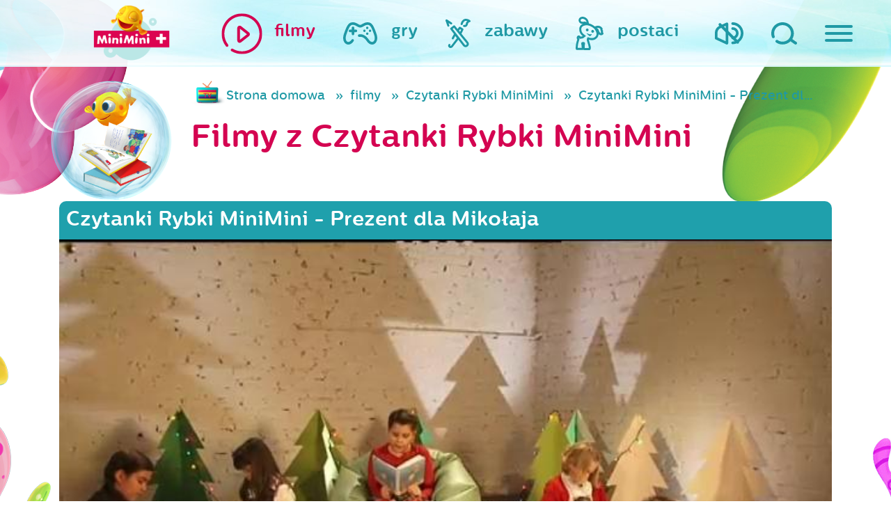

--- FILE ---
content_type: text/html; charset=UTF-8
request_url: https://www.miniminiplus.pl/czytanki-rybki-minimini/filmy/prezent-dla-mikolaja?page=5&per-page=9
body_size: 11593
content:
<!DOCTYPE html>
<html class="no-js" lang="en" prefix="og: http://ogp.me/ns#">
  <head>
    <meta name="csrf-param" content="_csrf">
    <meta name="csrf-token" content="D0772B3EcnkuM4LWNr26LA12VHqGRqXyofat8Y47b4l1fY-VcfUkKXh8x4ll0Oh-RkI4A7AQ5Kjxj-CF21EE5A==">
    <title>Czytanki Rybki MiniMini - Prezent dla Mikołaja - MiniMini+</title>
<script type="text/javascript" data-cfasync="false">(function () {
    function r(e) {
        if (!window.frames[e]) {
            if (document.body && document.body.firstChild) {
                var t = document.body; var n = document.createElement("iframe"); n.style.display = "none"; n.name = e; n.title = e; t.insertBefore(n, t.firstChild)
            } else { setTimeout(function () { r(e) }, 5) }
        }
    } function e(n, a, o, c, d) { function e(e, t, n, r) { if (typeof n !== "function") { return } if (!window[a]) { window[a] = [] } var i = false; if (d) { i = d(e, r, n) } if (!i) { window[a].push({ command: e, version: t, callback: n, parameter: r }) } } e.stub = true; e.stubVersion = 2; function t(r) { if (!window[n] || window[n].stub !== true) { return } if (!r.data) { return } var i = typeof r.data === "string"; var e; try { e = i ? JSON.parse(r.data) : r.data } catch (t) { return } if (e[o]) { var a = e[o]; window[n](a.command, a.version, function (e, t) { var n = {}; n[c] = { returnValue: e, success: t, callId: a.callId }; if (r.source) { r.source.postMessage(i ? JSON.stringify(n) : n, "*") } }, a.parameter) } } if (typeof window[n] !== "function") { window[n] = e; if (window.addEventListener) { window.addEventListener("message", t, false) } else { window.attachEvent("onmessage", t) } } } e("__tcfapi", "__tcfapiBuffer", "__tcfapiCall", "__tcfapiReturn"); r("__tcfapiLocator"); (function (e, t) { var n = document.createElement("link"); n.rel = "preconnect"; n.as = "script"; var r = document.createElement("link"); r.rel = "dns-prefetch"; r.as = "script"; var i = document.createElement("script"); i.id = "spcloader"; i.type = "text/javascript"; i["async"] = true; i.charset = "utf-8"; var a = "https://sdk.privacy-center.org/"+e+"/loader.js?target_type=notice&target="+t;if(window.didomiConfig&&window.didomiConfig.user){var o=window.didomiConfig.user;var c=o.country;var d=o.region;if(c){a=a+"&country="+c;if(d){a=a+"&region="+d}}}n.href="https://sdk.privacy-center.org/;r.href=https://sdk.privacy-center.org/";i.src=a;var s=document.getElementsByTagName("script")[0];s.parentNode.insertBefore(n,s);s.parentNode.insertBefore(r,s);s.parentNode.insertBefore(i,s)})("3497a647-256d-4aa1-8e29-6eb95cbec854","BhYiTEyY")})();
  </script>

<script async src="https://pagead2.googlesyndication.com/pagead/js/adsbygoogle.js?client=ca-pub-1060871698938298" crossorigin="anonymous" type="601151fa9e9fcb9df32a619c-text/javascript"></script>

  <!-- Google Tag Manager ncplus|miniminiplus.pl -->
  <script type="601151fa9e9fcb9df32a619c-text/javascript">(function(w,d,s,l,i){w[l]=w[l]||[];w[l].push({'gtm.start':
  new Date().getTime(),event:'gtm.js'});var f=d.getElementsByTagName(s)[0],
  j=d.createElement(s),dl=l!='dataLayer'?'&l='+l:'';j.async=true;j.src=
  'https://www.googletagmanager.com/gtm.js?id='+i+dl;f.parentNode.insertBefore(j,f);
  })(window,document,'script','dataLayer','GTM-P3J4BSZ');</script>
  <!-- End Google Tag Manager ncplus|miniminiplus.pl -->

  <meta charset="UTF-8">
  <meta name="viewport" content="width=device-width, initial-scale=1">
  
  <meta name="og:title" content="Czytanki Rybki MiniMini - Prezent dla Mikołaja - MiniMini+">
<meta name="og:url" content="https://www.miniminiplus.pl/czytanki-rybki-minimini/filmy/prezent-dla-mikolaja?page=5&amp;amp;per-page=9">
<meta name="description" content="MiniMini to pierwszy polski kanał przeznaczony dla dzieci w wieku do 7 roku życia.">
<meta name="og:description" content="MiniMini to pierwszy polski kanał przeznaczony dla dzieci w wieku do 7 roku życia.">
<meta name="keywords" content="Czytanki Rybki MiniMini - Prezent dla Mikołaja, MiniMini, mini, dzieci, kanał, program, bajki, gry, zabawy, telewizja, dla dzieci, maluch, dla maluchó">
<meta name="og:image" content="http://www.miniminiplus.pl/assets/thumbnails/66/668861c4784ed9c1360151371d1b9786.jpg">
<link href="https://www.miniminiplus.pl/czytanki-rybki-minimini/filmy/prezent-dla-mikolaja?page=5&amp;per-page=9" rel="canonical">
<link href="https://stackpath.bootstrapcdn.com/bootstrap/4.3.1/css/bootstrap.min.css" rel="stylesheet">
<link href="/css/prettyPhoto.css" rel="stylesheet">
<link href="https://fonts.googleapis.com/css2?family=Open+Sans&amp;display=swap" rel="stylesheet">
<link href="/css/magnific-popup.css" rel="stylesheet">
<link href="/css/styles/main.css?ver=1" rel="stylesheet">
<link href="/css/2018update.css?r=4" rel="stylesheet">
<link href="/css/mmmobile.css?r=" rel="stylesheet">
<link href="/css/fix.css?r=" rel="stylesheet">
<link href="/css/fix2016.css?r=" rel="stylesheet">
<link href="/css/extra.css?r=321545903" rel="stylesheet">   
  <!-- OG -->
  <meta property="og:type" content="website">  <!-- website lub article -->
  <meta property="og:site_name" content="MiniMini+">
  
    <!-- Favicon -->
  <link rel="shortcut icon" href="/favicon.ico" type="image/x-icon">
  <link rel="icon" href="/favicon.ico" type="image/x-icon">

  <!-- Apple -->
  <link rel="apple-touch-icon" sizes="57x57" href="/apple-icon-57x57.png">
  <link rel="apple-touch-icon" sizes="60x60" href="/apple-icon-60x60.png">
  <link rel="apple-touch-icon" sizes="72x72" href="/apple-icon-72x72.png">
  <link rel="apple-touch-icon" sizes="76x76" href="/apple-icon-76x76.png">
  <link rel="apple-touch-icon" sizes="114x114" href="/apple-icon-114x114.png">
  <link rel="apple-touch-icon" sizes="120x120" href="/apple-icon-120x120.png">
  <link rel="apple-touch-icon" sizes="144x144" href="/apple-icon-144x144.png">
  <link rel="apple-touch-icon" sizes="152x152" href="/apple-icon-152x152.png">
  <link rel="apple-touch-icon" sizes="180x180" href="/apple-icon-180x180.png">

  <!-- Android -->
  <link rel="icon" type="image/png" sizes="192x192"  href="/android-icon-192x192.png">
  <link rel="icon" type="image/png" sizes="32x32" href="/favicon-32x32.png">
  <link rel="icon" type="image/png" sizes="96x96" href="/favicon-96x96.png">
  <link rel="icon" type="image/png" sizes="16x16" href="/favicon-16x16.png">

  <meta name="msapplication-TileColor" content="#ffffff">
  <meta name="msapplication-TileImage" content="/ms-icon-144x144.png">
  <meta name="theme-color" content="#ffffff">
  <script type="601151fa9e9fcb9df32a619c-text/javascript" src='https://platform-api.sharethis.com/js/sharethis.js#property=65c240ba1eabb90019a546c0&product=sop' async='async'></script>
<!-- <script type="text/javascript" src="/js/cmp.bundle.js?v=2"></script>
  
    <script>
        (function(window) {
            window.__cmp = (function() {
                var listen = window.attachEvent || window.addEventListener;
                listen('message', function(event) {
                    window.__cmp.receiveMessage(event);
                });

                var commandQueue = [];
                var cmp = function(command, parameter, callback) {
                    commandQueue.push({
                        command: command,
                        parameter: parameter,
                        callback: callback
                    });
                };
                cmp.commandQueue = commandQueue;
                cmp.receiveMessage = function(event) {
                    var data = event && event.data && event.data.__cmpCall;
                    if (data) {
                        commandQueue.push({
                            callId: data.callId,
                            command: data.command,
                            parameter: data.parameter,
                            event: event
                        });
                    }
                };
                cmp.config = {
                    customPurposeListLocation: 'docs/purposes.json',
                    globalConsentLocation: 'docs/portal.html'
                };
                return cmp;
            }());
        })(window);
function setCookie(name,value,days) {
    var expires = "";
    if (days) {
        var date = new Date();
        date.setTime(date.getTime() + (days*24*60*60*1000));
        expires = "; expires=" + date.toUTCString();
    }
    document.cookie = name + "=" + (value || "")  + expires + "; path=/";
}
function getCookie(name) {
    var nameEQ = name + "=";
    var ca = document.cookie.split(';');
    for(var i=0;i < ca.length;i++) {
        var c = ca[i];
        while (c.charAt(0)==' ') c = c.substring(1,c.length);
        if (c.indexOf(nameEQ) == 0) return c.substring(nameEQ.length,c.length);
    }
    return null;
}
function eraseCookie(name) {   
    document.cookie = name+'=; Max-Age=-99999999; path=/;';  
}
    </script> -->
    <meta name="viewport" content="width=device-width, initial-scale=1">
    <script type="601151fa9e9fcb9df32a619c-text/javascript">
      document.querySelector('html').classList.remove('no-js');
    </script>
    <script src="//pl.canalplus.com/bundle/beacon" type="601151fa9e9fcb9df32a619c-text/javascript"></script>        

  </head>

  <body class="c-subpage czytanki-rybki-minimini"><noscript><iframe src="https://www.googletagmanager.com/ns.html?id=GTM-P3J4BSZ"
height="0" width="0" style="display:none;visibility:hidden"></iframe></noscript>
    <div class="hidden" style="display:none">
      <audio id="autoplay" loop="loop" controls="controls">
        <source src="/audio/autoplay.ogg" type="audio/ogg" />
        <source src="/audio/autoplay.mp3" type="audio/mpeg" />
      </audio>
    </div>

    <div class="c-top">

      <div class="c-top__container">

        <div class="c-top__logo ">
          <div class="c-logo audio" data-audio="strona-glowna">
            <a href="/"><div class="c-logo__animation"></div></a>
          </div>
        </div>


        <nav class="c-top__parents">
          <ul class="c-main-nav">
            <li class="c-main-nav__item c-main-nav__item--sound">
              <a href="#" class="c-main-nav__link audio-volume audio" data-audio="wylacz-dzwiek">
                <img class="svg c-main-nav__icon c-main-nav__icon--sound audio-volume audio" src="/images/sg2018/images/ico_speaker.svg" alt="Włącz/ wyłącz dźwięk">
              </a>
            </li>
            <li class="c-main-nav__item c-main-nav__item--search">
              <a href="/szukaj/" class="c-main-nav__link audio" data-audio="wyszukaj">
                <img class="svg c-main-nav__icon c-main-nav__icon--search " src="/images/sg2018/images/ico_magnifying-glass.svg" alt="Szukaj">
              </a>
            </li>
            <li class="c-main-nav__item c-main-nav__item--hamburger">
              <span id="js-nav" class="c-main-nav__link audio" data-audio="dla-rodzicow">
                <button id="js-hamburger" class="c-hamburger c-hamburger--open c-main-nav__icon" type="button">
                  <span class="hamburger-box">
                    <span class="hamburger-inner"></span>
                  </span>
                </button>
                <span class="c-main-nav__label c-main-nav__label--hamburger">
                  dla rodziców
                </span>
              </span>
            </li>
          </ul>
        </nav>

        <nav class="c-top__nav">
          <ul class="c-main-nav c-main-nav--kids">
            <li class="c-main-nav__item hover">
              <a href="/filmy" class="c-main-nav__link audio" data-audio="filmy">
                <img class="c-main-nav__icon svg" src="/images/sg2018/images/ico_filmy.svg" alt="Filmy na MiniMini+">
                <span class="c-main-nav__label">filmy</span>
              </a>
            </li>
            <li class="c-main-nav__item ">
              <a href="/gry" class="c-main-nav__link audio" data-audio="gry">
                <img class="c-main-nav__icon svg" src="/images/sg2018/images/ico_gry.svg" alt="Gry na MiniMini+">
                <span class="c-main-nav__label">gry</span>
              </a>
            </li>
            <li class="c-main-nav__item ">
              <a href="/zabawy" class="c-main-nav__link c-main-nav__link--zabawy audio" data-audio="zabawy">
                <img class="c-main-nav__icon svg" src="/images/sg2018/images/ico_zabawy.svg" alt="Zabawy na MiniMini+">
                <span class="c-main-nav__label">zabawy</span>
              </a>
            </li>
            <li class="c-main-nav__item">
              <a href="/postaci" class="c-main-nav__link c-main-nav__link--postaci audio" data-audio="nasi-bohaterowie" onclick="if (!window.__cfRLUnblockHandlers) return false; $('.c-header.c-subpage').toggleClass('visible');$(this).parent().toggleClass('hover');return false;" data-cf-modified-601151fa9e9fcb9df32a619c-="">
                <img class="c-main-nav__icon svg" src="/images/sg2018/images/ico_postaci.svg" alt="Gry na MiniMini+">
                <span class="c-main-nav__label">postaci</span>
              </a>
            </li>
          </ul>
        </nav>

      </div>

    </div>

    <div id="js-navigation" class="c-sliding-menu">

<!--       <ul class="c-sliding-menu__socials c-socials">
        <li class="c-socials__item">
          <a href="https://twitter.com/share">
            <img class="c-socials__image svg c-socials__image--twitter" src="/images/sg2018/images/ico_twitter.svg" alt="Twitter">
          </a>
        </li>
        <li class="c-socials__item">
          <a href="https://plus.google.com/share?url=https%3A%2F%2Fwww.miniminiplus.pl%2F">
            <img class="c-socials__image svg c-socials__image--google" src="/images/sg2018/images/ico_google.svg" alt="Google">
          </a>
        </li>
        <li class="c-socials__item">
          <a href="https://www.facebook.com/MiniMiniplus">
            <img class="c-socials__image svg c-socials__image--facebook" src="/images/sg2018/images/ico_facebook.svg" alt="facebook">
          </a>
        </li>
      </ul> -->

      <img class="c-sliding-menu__title mt-5" src="/images/sg2018/images/mmfont_dla-rodzicow.svg" alt="Dla mamy i taty">

      <ul class="c-sliding-menu__nav c-secondary-nav">
        <li class="c-secondary-nav__item">
          <a class="c-secondary-nav__link audio" data-audio="program-tv" href="/program">program TV</a>
        </li>
        <li class="c-secondary-nav__item">
          <a class="c-secondary-nav__link audio" data-audio="wydarzenia" href="/wydarzenia">wydarzenia</a>
        </li>
        <li class="c-secondary-nav__item">
          <a class="c-secondary-nav__link audio" data-audio="konkursy" href="/konkursy">konkursy</a>
        </li>
        <li class="c-secondary-nav__item">
          <a class="c-secondary-nav__link audio" data-audio="swiat-rybki-mini-mini" href="/rybka-minimini-poleca">Rybka MiniMini Poleca</a>
        </li>
        <li class="c-secondary-nav__item">
          <a class="c-secondary-nav__link audio" data-audio="aplikacje-mobilne" href="/aplikacje-mobilne">aplikacje mobilne</a>
        </li>
        <li class="c-secondary-nav__item">
          <a class="c-secondary-nav__link audio" data-audio="miniporady" href="/miniporady">miniporady</a>
        </li>
        <!--<li class="c-secondary-nav__item">
          <a class="c-secondary-nav__link" data-audio="" href="/casting-miniminiplus/">wielki casting MiniMini+</a>
        </li>-->
        <li class="c-secondary-nav__item">
          <a class="c-secondary-nav__link audio" data-audio="gotuj-zdrowo" href="https://gotujzdrowo.miniminiplus.pl/">gotuj zdrowo z Rybką MiniMini</a>
        </li>
      </ul>

    <a href="https://www.youtube.com/@MiniMiniPlus/featured" target="_blank" class="mt-4"><img src='/img/yt-logo.png'></a>

    <div class="dolacz-do-canalplus-wrapper">

        <div class="blok01 mb-5 mt-5">
            <span>Dołącz do <strong>CANAL+</strong> i oglądaj</span>
            <span class="logo-minimini"><img src="/assets/images/minimini-logo-small.png" alt="MiniMini+"></span>
            <span class="btn-wrapper mt-1"><a class="btn sprawdz" href="https://pl.canalplus.com/oferta-online" target="_blank">Zamów online</a></span>
        </div>

    </div>


      <div class="c-sliding-menu__controls">
        <button id="js-close" class="c-hamburger c-hamburger--close" type="button">
          <span class="hamburger-box">
            <span class="hamburger-inner"></span>
          </span>
        </button>
      </div>
    </div>

    <header class="c-header c-subpage">
      <div class="c-slider">

         <div class="c-chars" id="js-chars">
                    
                               <div class="c-chars__item wobble">
              <a class="c-char audio" data-audio="" href="/przygody-rybki-minimini">
                <img class="c-char__bubble" src="/images/sg2018/images/misc_bubble.png">
            <img class="c-char__icon" src="/assets/thumbnails/ea/eaf81c25b1c60ae301b601c7a2d5f76c.png" alt="Przygody Rybki MiniMini">            
            </a>
          </div>
                    
                               <div class="c-chars__item wobble">
              <a class="c-char audio" data-audio="rybka-minimini-poleca" href="/rybka-minimini">
                <img class="c-char__bubble" src="/images/sg2018/images/misc_bubble.png">
            <img class="c-char__icon" src="/assets/thumbnails/6a/6a760cea62e5646436fb635239c740ad.png" alt="Rybka MiniMini">            
            </a>
          </div>
                    
                     <div class="c-chars__item wobble">
              <a class="c-char"  href="/minisite/moje-urodziny-minimini/">
                <img class="c-char__bubble" src="/images/sg2018/images/misc_bubble.png">
            <img class="c-char__icon" src="/assets/thumbnails/9d/9d59a77ea8c13f90df073e57d0f15e16.png" alt="Moje urodziny z MiniMini+">            
            </a>

          </div>
                               <div class="c-chars__item wobble">
              <a class="c-char audio" data-audio="" href="/baczne-oczka">
                <img class="c-char__bubble" src="/images/sg2018/images/misc_bubble.png">
            <img class="c-char__icon" src="/assets/thumbnails/a2/a2b44ec77678a42fa61baf67654ff755.png" alt="Baczne Oczka">            
            </a>
          </div>
                    
                               <div class="c-chars__item wobble">
              <a class="c-char audio" data-audio="konkursy" href="/konkursy">
                <img class="c-char__bubble" src="/images/sg2018/images/misc_bubble.png">
            <img class="c-char__icon" src="/assets/thumbnails/25/2545e7f9b38184df58d77536f80138c6.png" alt="konkursy">            
            </a>
          </div>
                     <div class="c-chars__item wobble">
              <a class="c-char audio" data-audio="" href="/minisite/sylvanian-families/">
                <img class="c-char__bubble" src="/images/sg2018/images/misc_bubble.png">
            <img class="c-char__icon" src="/assets/thumbnails/94/94508f344f1301ce6571b9578b15758b.png" alt="Sylvanian Families">            
            </a>
          </div>
                    
                               <div class="c-chars__item wobble">
              <a class="c-char audio" data-audio="" href="/cloudy-and-stormy">
                <img class="c-char__bubble" src="/images/sg2018/images/misc_bubble.png">
            <img class="c-char__icon" src="/assets/thumbnails/dc/dc7e249c2464d4881ae49579ee542c23.png" alt="Cloudy &amp; Stormy">            
            </a>
          </div>
                    
                               <div class="c-chars__item wobble">
              <a class="c-char audio" data-audio="" href="/hello-kitty">
                <img class="c-char__bubble" src="/images/sg2018/images/misc_bubble.png">
            <img class="c-char__icon" src="/assets/thumbnails/df/dfb222324838a9f5620642dbd3e846a1.png" alt="Hello Kitty">            
            </a>
          </div>
                    
                               <div class="c-chars__item wobble">
              <a class="c-char audio" data-audio="" href="/kicia-kocia">
                <img class="c-char__bubble" src="/images/sg2018/images/misc_bubble.png">
            <img class="c-char__icon" src="/assets/thumbnails/0e/0e7811f1a6d5edd9357406e8d2ea405f.png" alt="Kicia Kocia">            
            </a>
          </div>
                    
                               <div class="c-chars__item wobble">
              <a class="c-char audio" data-audio="bing" href="/bing">
                <img class="c-char__bubble" src="/images/sg2018/images/misc_bubble.png">
            <img class="c-char__icon" src="/assets/thumbnails/f0/f0e01383cfcddbba6e90b78639ad78b0.png" alt="Bing">            
            </a>
          </div>
                    
                               <div class="c-chars__item wobble">
              <a class="c-char audio" data-audio="" href="/mega-ekspres">
                <img class="c-char__bubble" src="/images/sg2018/images/misc_bubble.png">
            <img class="c-char__icon" src="/assets/thumbnails/09/099f0b3cf4b5040b3044262605f581cf.png" alt="Mega-Ekspres">            
            </a>
          </div>
                    
                               <div class="c-chars__item wobble">
              <a class="c-char audio" data-audio="strazak-sam" href="/strazak-sam">
                <img class="c-char__bubble" src="/images/sg2018/images/misc_bubble.png">
            <img class="c-char__icon" src="/assets/thumbnails/8d/8dfb2d63f98988a78027cd2e8cb354da.png" alt="Strażak Sam">            
            </a>
          </div>
                    
                               <div class="c-chars__item wobble">
              <a class="c-char audio" data-audio="" href="/przyjaciel-pies">
                <img class="c-char__bubble" src="/images/sg2018/images/misc_bubble.png">
            <img class="c-char__icon" src="/assets/thumbnails/de/ded4cc7e2dd98d8eab172a4cc37b39ee.png" alt="Przyjaciel Pies">            
            </a>
          </div>
                    
                               <div class="c-chars__item wobble">
              <a class="c-char audio" data-audio="trojaczki" href="/trojaczki">
                <img class="c-char__bubble" src="/images/sg2018/images/misc_bubble.png">
            <img class="c-char__icon" src="/assets/thumbnails/49/49334883639db70ce713d4d1cc0faf04.png" alt="Trojaczki">            
            </a>
          </div>
                    
                               <div class="c-chars__item wobble">
              <a class="c-char audio" data-audio="" href="/milo">
                <img class="c-char__bubble" src="/images/sg2018/images/misc_bubble.png">
            <img class="c-char__icon" src="/assets/thumbnails/3c/3cd0479b848df6944f44c38d5202fc42.png" alt="Milo">            
            </a>
          </div>
                    
                               <div class="c-chars__item wobble">
              <a class="c-char audio" data-audio="" href="/bobaski-i-mis">
                <img class="c-char__bubble" src="/images/sg2018/images/misc_bubble.png">
            <img class="c-char__icon" src="/assets/thumbnails/32/32a5151c9f8819e4306ebda7e0aa994f.png" alt="Bobaski i Miś">            
            </a>
          </div>
                    
                               <div class="c-chars__item wobble">
              <a class="c-char audio" data-audio="" href="/magia-nauki">
                <img class="c-char__bubble" src="/images/sg2018/images/misc_bubble.png">
            <img class="c-char__icon" src="/assets/thumbnails/49/492356bade42c070bc938d9d495e0a9d.png" alt="Magia Nauki">            
            </a>
          </div>
                    
                               <div class="c-chars__item wobble">
              <a class="c-char audio" data-audio="ksiezniczka-hania" href="/ksiezniczka-hania-i-grymasek">
                <img class="c-char__bubble" src="/images/sg2018/images/misc_bubble.png">
            <img class="c-char__icon" src="/assets/thumbnails/a3/a3c1f23eccdc333356bf5e1904df97cd.png" alt="Księżniczka Hania i Grymasek">            
            </a>
          </div>
                    
                               <div class="c-chars__item wobble">
              <a class="c-char audio" data-audio="barbie" href="/barbie">
                <img class="c-char__bubble" src="/images/sg2018/images/misc_bubble.png">
            <img class="c-char__icon" src="/assets/thumbnails/15/15e4659d3d2075923a6e14336f5f78b0.png" alt="Barbie">            
            </a>
          </div>
                    
                               <div class="c-chars__item wobble">
              <a class="c-char audio" data-audio="tomek-i-przyjaciele" href="/tomek-i-przyjaciele">
                <img class="c-char__bubble" src="/images/sg2018/images/misc_bubble.png">
            <img class="c-char__icon" src="/assets/thumbnails/6a/6a875d57ee89cbb8c141345f154bf31c.png" alt="Tomek i Przyjaciele">            
            </a>
          </div>
                    
                               <div class="c-chars__item wobble">
              <a class="c-char audio" data-audio="detektyw-lodyga" href="/detektyw-lodyga">
                <img class="c-char__bubble" src="/images/sg2018/images/misc_bubble.png">
            <img class="c-char__icon" src="/assets/thumbnails/db/db45dd1081f1573ad6028aa71ff02b71.png" alt="Detektyw Łodyga">            
            </a>
          </div>
                    
                               <div class="c-chars__item wobble">
              <a class="c-char audio" data-audio="wygibajki" href="https://www.miniminiplus.pl/minisite/wygibajki/">
                <img class="c-char__bubble" src="/images/sg2018/images/misc_bubble.png">
            <img class="c-char__icon" src="/assets/thumbnails/f0/f0b1298961051290303e2b3331192f2a.png" alt="Wygibajki">            
            </a>
          </div>
                    
                               <div class="c-chars__item wobble">
              <a class="c-char audio" data-audio="enchatnimals" href="/enchantimals">
                <img class="c-char__bubble" src="/images/sg2018/images/misc_bubble.png">
            <img class="c-char__icon" src="/assets/thumbnails/7a/7a39d992f271d0c5f6b9ee1a9b4d9020.png" alt="Enchantimals">            
            </a>
          </div>
                    
                               <div class="c-chars__item wobble">
              <a class="c-char audio" data-audio="czytanki-rybki-minimini-" href="/czytanki-rybki-minimini">
                <img class="c-char__bubble" src="/images/sg2018/images/misc_bubble.png">
            <img class="c-char__icon" src="/assets/thumbnails/dc/dce3f157fc7c73bf5aa654bc9da1093e.png" alt="Czytanki Rybki MiniMini">            
            </a>
          </div>
                    
                               <div class="c-chars__item wobble">
              <a class="c-char audio" data-audio="memem-i-przyslowia" href="/meme">
                <img class="c-char__bubble" src="/images/sg2018/images/misc_bubble.png">
            <img class="c-char__icon" src="/assets/thumbnails/fe/fe846ab6fcb37a6c9b8f4a9421d08bdc.png" alt="Meme">            
            </a>
          </div>
                    
                               <div class="c-chars__item wobble">
              <a class="c-char audio" data-audio="dzielny-lew-eryk" href="/dzielny-lew-eryk">
                <img class="c-char__bubble" src="/images/sg2018/images/misc_bubble.png">
            <img class="c-char__icon" src="/assets/thumbnails/a4/a416d95544475b79ff2cb6704b989f2e.png" alt="Dzielny lew Eryk">            
            </a>
          </div>
                    
                               <div class="c-chars__item wobble">
              <a class="c-char audio" data-audio="opowiesci-kota-spiocha" href="/opowiesci-kota-spiocha">
                <img class="c-char__bubble" src="/images/sg2018/images/misc_bubble.png">
            <img class="c-char__icon" src="/assets/thumbnails/77/7704f398cbb2dfba0cd13a0946995560.png" alt="Opowieści Kota Śpiocha">            
            </a>
          </div>
                    
                               <div class="c-chars__item wobble">
              <a class="c-char audio" data-audio="" href="/psiaki-futbolaki-i-minimistrzowie">
                <img class="c-char__bubble" src="/images/sg2018/images/misc_bubble.png">
            <img class="c-char__icon" src="/assets/thumbnails/d7/d7be7890370342003b76af23da20bbd2.png" alt="Psiaki futbolaki i Minimistrzowie">            
            </a>
          </div>
                    
                               <div class="c-chars__item wobble">
              <a class="c-char audio" data-audio="myszka-w-paski" href="/myszka-w-paski">
                <img class="c-char__bubble" src="/images/sg2018/images/misc_bubble.png">
            <img class="c-char__icon" src="/assets/thumbnails/d9/d9a4993f9db59e075a5b32c8193770ef.png" alt="Myszka w Paski">            
            </a>
          </div>
                    
                               <div class="c-chars__item wobble">
              <a class="c-char audio" data-audio="molang" href="/molang">
                <img class="c-char__bubble" src="/images/sg2018/images/misc_bubble.png">
            <img class="c-char__icon" src="/assets/thumbnails/57/577007f0a1302eed0e49bc55d0dfce49.png" alt="Molang">            
            </a>
          </div>
                    
                               <div class="c-chars__item wobble">
              <a class="c-char audio" data-audio="troskliwe-misie" href="/troskliwe-misie">
                <img class="c-char__bubble" src="/images/sg2018/images/misc_bubble.png">
            <img class="c-char__icon" src="/assets/thumbnails/13/13b6a6c448a8915557e3ab5d98bd5564.png" alt="Troskliwe Misie">            
            </a>
          </div>
                    
                               <div class="c-chars__item wobble">
              <a class="c-char audio" data-audio="" href="/bardzo-male-stworzonka">
                <img class="c-char__bubble" src="/images/sg2018/images/misc_bubble.png">
            <img class="c-char__icon" src="/assets/thumbnails/d6/d684949f9b2ec82a7a4dac39488164cb.png" alt="Bardzo Małe Stworzonka">            
            </a>
          </div>
                
           <div class="c-chars__item wobble">
              <a class="c-char audio" data-audio="nasi-bohaterowie" href="/postaci">
                <img class="c-char__bubble" src="/images/sg2018/images/misc_bubble.png">
            <img class="c-char__icon" src="/assets/thumbnails/05/05531af1f5198649841792887deccff4.png" alt="wszystkie postaci">            
            </a>
          </div>                 
          <!-- Slides -->
        </div>
        <div class="c-slider__arrows"></div>
        <div class="c-slider__bullets"></div>

      </div>
      <img class="c-header__rybka" src="/images/sg2018/images/misc_rybka.png" alt="" onclick="if (!window.__cfRLUnblockHandlers) return false; $('.c-header.c-subpage').toggleClass('visible');$('.c-main-nav__link--postaci').parent().toggleClass('hover');return false;" data-cf-modified-601151fa9e9fcb9df32a619c-="">
    </header>



<section class="bgs">
<div class="container">
     

  <div class="row">


    <div class="col-sm-12 mm-mobile-z-index-col-sm-12">
      <div class="row top">
        <div class="col-12 col-sm-2">
                <a href="/czytanki-rybki-minimini" class="pink d-block postac-icon">
            <div class="postac-icon-main wobble pull-right"><img src="/img/postacie/czytanki-rybki-minimini.png" alt="Czytanki Rybki MiniMini"></div>
          </a>
              </div>        
        <div class="col-12 col-sm-10">
          <ul class="filmy breadcrumb blue d-none d-md-block"><li><a href="/">Strona domowa</a></li>
<li><a href="/filmy">filmy</a></li>
<li><a href="/czytanki-rybki-minimini/filmy">Czytanki Rybki MiniMini</a></li>
<li class="active">Czytanki Rybki MiniMini - Prezent dla Mikołaja</li>
</ul>                        <p class="pink h1">Filmy z Czytanki Rybki MiniMini</p>
  
        </div>
      </div>



            <div class="clearfix"></div>
                      <div class="film-head-wszystkie main">
                        <h1 class="h3">Czytanki Rybki MiniMini - Prezent dla Mikołaja</h1>
  

          </div> 
  

          <div class="embed-responsive embed-responsive-16by9">
          
            <div class='embed-responsive-item videoContainer' >
              <video controls style="width: 100%; height: 100%;" poster="https://www.miniminiplus.pl/wideo/33966_czytanki-rybki-minimini/czytanki-prezentdlamikolaja(swiateczny_czytajadzieci).jpg">
                   <source src="/wideo/archiwum/33966_czytanki-rybki-minimini/czytanki-prezentdlamikolaja(swiateczny_czytajadzieci).mp4" type="video/mp4">
              </video>
            </div>
            
               
          </div>
          
          
          <div class="my-5 text-center">
            <span>UDOSTĘPNIJ:</span>
            <div class="sharethis-inline-share-buttons"></div>
          </div>


             
       



<div id="filmySzukajPjax" data-pjax-container="" data-pjax-push-state data-pjax-timeout="10000">
                  <form id="filmy-search-form" action="/filmy/czytanki-rybki-minimini/filmy" method="get" data-pjax>
                                             
                  <div class="light-menu">
                    <div class="row">
                    <div class="col-sm-5 col-12 col-lg-4">
                      <h2>Inne filmy z  Czytanki Rybki MiniMini</h2>
                    </div>

                    <div class="col-sm-7 col-12 col-lg-8">
                      <div class="options">
                       <ul class="tabs-menu">
                                <li><a  class="selected" href='/czytanki-rybki-minimini/filmy/prezent-dla-mikolaja'><h3 class='inline'>wszystkie</h3></a></li>
                                                          <li>
                                                                      <a href="/czytanki-rybki-minimini/filmy/prezent-dla-mikolaja/piosenki">Piosenki</a>
                                  
                                  </li>
                                                        <li>
                                                                      <a href="/czytanki-rybki-minimini/filmy/prezent-dla-mikolaja/jingle">Jingle</a>
                                  
                                  </li>
                                                        <li>
                                                                      <a href="/czytanki-rybki-minimini/filmy/prezent-dla-mikolaja/scenki">Scenki</a>
                                  
                                  </li>
                                                        <li>
                                                                      <a href="/czytanki-rybki-minimini/filmy/prezent-dla-mikolaja/zwiastuny">Zwiastuny</a>
                                  
                                  </li>
                                                        <li>
                                                                      <a href="/czytanki-rybki-minimini/filmy/prezent-dla-mikolaja/odcinki">Odcinki</a>
                                  
                                  </li>
                      
                      </ul>
                      </div>

                    </div>
                  </div>



                  </div>
      </form>
      <div class="clearfix">&nbsp;</div>
            <div class="row">
              <div class="col-6 pt-5 pb-5 result-count">
                


                                                    55 wyników                        
                              
              </div>
              <div class="col-6 pt-5 pb-5 sort-order text-right">
                                        <div class="dropdown show">
                        <span>Sortuj:</span> 
                        <a class="dropdown-toggle" href="#" role="button" id="dropdownMenuSort" data-toggle="dropdown" aria-haspopup="true" aria-expanded="false">
                            Domyślnie                        </a>
                        <div class="dropdown-menu">
                                                <a href="/czytanki-rybki-minimini/filmy/prezent-dla-mikolaja?page=5&per-page=9&sort=domyslnie" class="dropdown-item">Domyślnie</a>    
                                                <a href="/czytanki-rybki-minimini/filmy/prezent-dla-mikolaja?page=5&per-page=9&sort=created" class="dropdown-item">Od najnowszych</a>    
                                                <a href="/czytanki-rybki-minimini/filmy/prezent-dla-mikolaja?page=5&per-page=9&sort=name" class="dropdown-item">Alfabetycznie <i class="fa fa-sort-alpha-down"></i></a>    
                                                </div>
                                            </div>

                      </div>
            </div>


                <div id="zwiastuny">
                <div id="w2" class="list-view"><div class="row lista" ><div class="c-thumbs__item item" data-key="224">
          <a href="/czytanki-rybki-minimini/filmy/dlaczego-warto-chodzic-do-przedszkola-katarzyna-skrzynecka" data-pjax="false" class="c-thumb c-thumb--video c-thumb- -animated" >
            <div class="c-thumb__overlay">
              <h2 class="c-thumb__title">Czytanki Rybki MiniMini - DLACZEGO WARTO CHODZIĆ DO PRZEDSZKOLA (KATARZYNA SKRZYNECKA)</h2>
            </div>
            
            <img class="c-thumb__image" src="/assets/thumbnails/84/8499fef9ad45334f34d666e503e97e19.jpg" alt="Czytanki Rybki MiniMini - DLACZEGO WARTO CHODZIĆ DO PRZEDSZKOLA (KATARZYNA SKRZYNECKA)">            
           </a>           
                 <!-- end .g336 --></div>
<div class="c-thumbs__item item" data-key="221">
          <a href="/czytanki-rybki-minimini/filmy/dla-dziadka" data-pjax="false" class="c-thumb c-thumb--video c-thumb- -animated" >
            <div class="c-thumb__overlay">
              <h2 class="c-thumb__title">Czytanki Rybki MiniMini - DLA DZIADKA</h2>
            </div>
            
            <img class="c-thumb__image" src="/assets/thumbnails/d3/d3c75bf83b38ed034fc57b34155e49d8.jpg" alt="Czytanki Rybki MiniMini - DLA DZIADKA">            
           </a>           
                 <!-- end .g336 --></div>
<div class="c-thumbs__item item" data-key="219">
          <a href="/czytanki-rybki-minimini/filmy/deszcze" data-pjax="false" class="c-thumb c-thumb--video c-thumb- -animated" >
            <div class="c-thumb__overlay">
              <h2 class="c-thumb__title">Czytanki Rybki MiniMini - DESZCZE</h2>
            </div>
            
            <img class="c-thumb__image" src="/assets/thumbnails/ae/ae4a9603162323ef70f9ff0b39041396.jpg" alt="Czytanki Rybki MiniMini - DESZCZE">            
           </a>           
                 <!-- end .g336 --></div>
<div class="c-thumbs__item item" data-key="217">
          <a href="/czytanki-rybki-minimini/filmy/co-lubia-dzieci" data-pjax="false" class="c-thumb c-thumb--video c-thumb- -animated" >
            <div class="c-thumb__overlay">
              <h2 class="c-thumb__title">Czytanki Rybki MiniMini - CO LUBIĄ DZIECI</h2>
            </div>
            
            <img class="c-thumb__image" src="/assets/thumbnails/4c/4cda772938ec89454592449f47269361.jpg" alt="Czytanki Rybki MiniMini - CO LUBIĄ DZIECI">            
           </a>           
                 <!-- end .g336 --></div>
<div class="c-thumbs__item item" data-key="215">
          <a href="/czytanki-rybki-minimini/filmy/balwan" data-pjax="false" class="c-thumb c-thumb--video c-thumb- -animated" >
            <div class="c-thumb__overlay">
              <h2 class="c-thumb__title">Czytanki Rybki MiniMini - BAŁWAN</h2>
            </div>
            
            <img class="c-thumb__image" src="/assets/thumbnails/63/637e574d2b4159560da435222bca270e.jpg" alt="Czytanki Rybki MiniMini - BAŁWAN">            
           </a>           
                 <!-- end .g336 --></div>
<div class="c-thumbs__item item" data-key="213">
          <a href="/czytanki-rybki-minimini/filmy/bajka-o-malym-niedzwiadku-zbigniew-zamachowski" data-pjax="false" class="c-thumb c-thumb--video c-thumb- -animated" >
            <div class="c-thumb__overlay">
              <h2 class="c-thumb__title">Czytanki Rybki MiniMini - BAJKA O BIAŁYM NIEDŹWIADKU (ZBIGNIEW ZAMACHOWSKI)</h2>
            </div>
            
            <img class="c-thumb__image" src="/assets/thumbnails/3a/3a95b60fbf559367713f606c49b8f30b.jpg" alt="Czytanki Rybki MiniMini - BAJKA O BIAŁYM NIEDŹWIADKU (ZBIGNIEW ZAMACHOWSKI)">            
           </a>           
                 <!-- end .g336 --></div>
<div class="c-thumbs__item item" data-key="176">
          <a href="/czytanki-rybki-minimini/filmy/bajka-o-dmucholandzie-malgorzata-foremniak" data-pjax="false" class="c-thumb c-thumb--video c-thumb- -animated" >
            <div class="c-thumb__overlay">
              <h2 class="c-thumb__title">Czytanki Rybki MiniMini - BAJKA O DMUCHOLANDZIE (MAŁGORZATA FOREMNIAK)</h2>
            </div>
            
            <img class="c-thumb__image" src="/assets/thumbnails/79/7990775a3306319dd765bd13f507d748.jpg" alt="Czytanki Rybki MiniMini - BAJKA O DMUCHOLANDZIE (MAŁGORZATA FOREMNIAK)">            
           </a>           
                 <!-- end .g336 --></div>
<div class="c-thumbs__item item" data-key="39">
          <a href="/czytanki-rybki-minimini/filmy/pory-roku-tomasz-bednarek" data-pjax="false" class="c-thumb c-thumb--video c-thumb- -animated" >
            <div class="c-thumb__overlay">
              <h2 class="c-thumb__title">&quot;Pory roku&quot; - Tomasz Bednarek </h2>
            </div>
            
            <img class="c-thumb__image" src="/assets/thumbnails/43/43e9a08dab91869b6ff94a49e2a1aded.jpg" alt="&amp;quot;Pory roku&amp;quot; - Tomasz Bednarek ">            
           </a>           
                 <!-- end .g336 --></div>
<div class="c-thumbs__item item" data-key="38">
          <a href="/czytanki-rybki-minimini/filmy/deszcz-i-wiatr-bartosz-obuchowicz" data-pjax="false" class="c-thumb c-thumb--video c-thumb- -animated" >
            <div class="c-thumb__overlay">
              <h2 class="c-thumb__title">&quot;Deszcz i wiatr&quot; - Bartosz Obuchowicz </h2>
            </div>
            
            <img class="c-thumb__image" src="/assets/thumbnails/07/071369d45778606abd637dbbd85b8bc4.jpg" alt="&amp;quot;Deszcz i wiatr&amp;quot; - Bartosz Obuchowicz ">            
           </a>           
                 <!-- end .g336 --></div></div><div class="clearfix"></div><div class="text-center"><ul class="pagination hidden"><li class="prev"><a href="/czytanki-rybki-minimini/filmy/prezent-dla-mikolaja?page=4&amp;per-page=9" data-page="3">&laquo;</a></li>
<li><a href="/czytanki-rybki-minimini/filmy/prezent-dla-mikolaja?page=1&amp;per-page=9" data-page="0">1</a></li>
<li><a href="/czytanki-rybki-minimini/filmy/prezent-dla-mikolaja?page=2&amp;per-page=9" data-page="1">2</a></li>
<li><a href="/czytanki-rybki-minimini/filmy/prezent-dla-mikolaja?page=3&amp;per-page=9" data-page="2">3</a></li>
<li><a href="/czytanki-rybki-minimini/filmy/prezent-dla-mikolaja?page=4&amp;per-page=9" data-page="3">4</a></li>
<li class="active"><a href="/czytanki-rybki-minimini/filmy/prezent-dla-mikolaja?page=5&amp;per-page=9" data-page="4">5</a></li>
<li><a href="/czytanki-rybki-minimini/filmy/prezent-dla-mikolaja?page=6&amp;per-page=9" data-page="5">6</a></li>
<li><a href="/czytanki-rybki-minimini/filmy/prezent-dla-mikolaja?page=7&amp;per-page=9" data-page="6">7</a></li>
<li class="next"><a href="/czytanki-rybki-minimini/filmy/prezent-dla-mikolaja?page=6&amp;per-page=9" data-page="5">&raquo;</a></li></ul></div></div>  
                 </div>
               </div>                  
       
 <div class="clearfix"></div>



  <div class="label bg w-100 mb-4"><h2>Gry i zabawy z Czytanki Rybki MiniMini</h2></div>

      <div class="btns row mb-5">
  
            <div class="pull-left audio" data-audio="filmy">
              <a href="/czytanki-rybki-minimini/filmy" class="btn btn-default btn-lg text-center"><i class='icon icon-filmy wobble'></i><img src="/img/filmy-icon2.png"/><br/><b>FILMY</b> (55)</a>
              </div>
        
        
           
                

        
      </div>
  


            <div class="g1008 center">
             <div id='adoceantvnqkqmqmdkkg'></div>
            </div>

    </div>
  </div>  

</div>
</section>       

  
    <script type="601151fa9e9fcb9df32a619c-text/javascript" src="https://code.jquery.com/jquery-3.7.1.min.js"></script>
<script type="601151fa9e9fcb9df32a619c-text/javascript" src="https://code.jquery.com/jquery-migrate-3.0.0.min.js"></script>
<script src="/assets/81b34e18/yii.js" type="601151fa9e9fcb9df32a619c-text/javascript"></script>
<script src="/assets/81b34e18/yii.activeForm.js" type="601151fa9e9fcb9df32a619c-text/javascript"></script>
<script src="https://unpkg.com/popper.js/dist/umd/popper.min.js" type="601151fa9e9fcb9df32a619c-text/javascript"></script>
<script src="https://stackpath.bootstrapcdn.com/bootstrap/4.3.1/js/bootstrap.min.js" type="601151fa9e9fcb9df32a619c-text/javascript"></script>
<script src="/assets/d5ef96ff/callbacks.js" type="601151fa9e9fcb9df32a619c-text/javascript"></script>
<script src="/assets/d5ef96ff/jquery-ias.js?ra=1111444975" type="601151fa9e9fcb9df32a619c-text/javascript"></script>
<script src="/assets/d5ef96ff/extension/history.js" type="601151fa9e9fcb9df32a619c-text/javascript"></script>
<script src="/assets/d5ef96ff/extension/noneleft.js" type="601151fa9e9fcb9df32a619c-text/javascript"></script>
<script src="/assets/d5ef96ff/extension/paging.js" type="601151fa9e9fcb9df32a619c-text/javascript"></script>
<script src="/assets/d5ef96ff/extension/spinner.js" type="601151fa9e9fcb9df32a619c-text/javascript"></script>
<script src="/assets/d5ef96ff/extension/trigger.js" type="601151fa9e9fcb9df32a619c-text/javascript"></script>
<script src="/assets/158ab1f6/jquery.pjax.js" type="601151fa9e9fcb9df32a619c-text/javascript"></script>
<script src="/js/scripts/app-1917e0b323.bundle.full.js?v=514" type="601151fa9e9fcb9df32a619c-text/javascript"></script>
<script src="/js/jquery.prettyPhoto.js" type="601151fa9e9fcb9df32a619c-text/javascript"></script>
<script src="/js/js.cookie.js" type="601151fa9e9fcb9df32a619c-text/javascript"></script>
<script src="/js/scripts/audio.js?v=66" type="601151fa9e9fcb9df32a619c-text/javascript"></script>
<script src="/js/jquery.magnific-popup.js?v=43" type="601151fa9e9fcb9df32a619c-text/javascript"></script>
<script src="https://cdnjs.cloudflare.com/ajax/libs/bxslider/4.2.15/jquery.bxslider.min.js" type="601151fa9e9fcb9df32a619c-text/javascript"></script>
<script src="/js/scripts/extra.js?v=" type="601151fa9e9fcb9df32a619c-text/javascript"></script>
<script type="601151fa9e9fcb9df32a619c-text/javascript">jQuery(document).ready(function () {
setTimeout(function(){$(".filtered-slider .options  a.active").click();},400);
jQuery('#filmy-search-form').yiiActiveForm([], []);
var w3_ias = jQuery.ias({"container":".list-view","item":".item","pagination":".list-view .pagination","next":".next a","delay":600,"negativeMargin":10});
w3_ias.extension(new IASSpinnerExtension({"html":"<div class=\"ias-spinner w-100\" style=\"text-align: center;\"><img src=\"{src}\"/></div>"}));
w3_ias.extension(new IASTriggerExtension({"text":"Załaduj więcej","html":"<div class=\"clearfix\"></div><div class=\"ias-trigger my-4 btn btn-load-more\" style=\"text-align: center; cursor: pointer;\"><a class=\"show-more\">{text}</a></div>","offset":2}));
w3_ias.extension(new IASNoneLeftExtension({"text":"Doszedłeś do końca","html":"<div class=\"clearfix\"></div><div class=\"ias-noneleft w-100\" style=\"text-align: center;\">{text}</div>"}));

    
        $(document).on("pjax:start", function() {
            jQuery.ias().unbind();
            jQuery.ias().destroy();
        });    
        $(document).on("pjax:end", function() {
            //jQuery.ias().reinitialize();
        });

jQuery(document).pjax("#filmySzukajPjax a", {"push":true,"replace":false,"timeout":10000,"scrollTo":false,"container":"#filmySzukajPjax"});
jQuery(document).on("submit", "#filmySzukajPjax form[data-pjax]", function (event) {jQuery.pjax.submit(event, {"push":true,"replace":false,"timeout":10000,"scrollTo":false,"container":"#filmySzukajPjax"});});

$.pjax.defaults.scrollTo = false;

$(document).on("change", "#filmy-search-form input[type=radio]", function(e) {
  $(this).parent().parent().parent().find("label.selected").removeClass("selected");
  $(this).parent().addClass("selected");
  $("#filmy-search-form").submit();
});
$(document).on("change", "#filmy-search-form input[type=search]", function(e) {
  $("#filmy-search-form").submit();
});
$(document).on('pjax:send', function() {
  // console.log('pjax:send');
  $.each($('#filmySzukajPjax .list-view > div'), function(k, v){
    $(this).delay(k*15).fadeOut('fast');
  });
});
$(document).on('pjax:complete', function() {
    // console.log('pjax:complete');
  // $('#loading').hide()
  $.each($('#filmySzukajPjax .list-view > div'), function(k, v){
    $(this).delay(k*10).fadeIn('fast');
  });
initSearch();


});

  $(document).on('click','li a.serie', function(e){
    e.preventDefault();
    $(this).parents('ul').find('.selected').not(this).removeClass('selected');
    $(this).addClass('selected');
    $('div#seriefilmu').fadeIn();
  });


});</script>        <footer class="c-footer">

      <div class="c-footer__container">

        <div class="c-footer__top">

          <div class="c-footer__column">
            <p class="c-footer__header">O MiniMini+</p>
            <ul class="c-footer__links">
              <li>
                <a href="/o-minimini/o-kanale">O programie MiniMini+</a>
              </li>
              <li>
                <a href="/o-minimini/gdzie-nas-ogladac">Gdzie nas oglądać?</a>
              </li>
              <li>
                <a href="/dla-mediow">Dla mediów</a>
              </li>
              <li>
                <a href="/partnerzy">Partnerzy i patronaty</a>
              </li>
              <li>
                <a href="/kontakt">Kontakt i reklama</a>
              </li>
              <li>
                <a href="/o-minimini/klauzula-dotyczaca-sztucznej-inteligencji">Klauzula dotycząca sztucznej inteligencji</a>
              </li>
              
            </ul>
            <a href="https://www.youtube.com/@MiniMiniPlus/featured" target="_blank" class="mt-4"><img src='/img/yt-logo.png' style="max-height: 20px;"></a>
          </div>

          <div class="c-footer__column">
            <p class="c-footer__header">Strefa opiekuna</p>
            <ul class="c-footer__links">
              <li>
                <a href="/program">Program TV</a>
              </li>
              <li>
                <a href="/wydarzenia">Wydarzenia</a>
              </li>
              <li>
                <a href="/dziecko-w-sieci">Dziecko w sieci</a>
              </li>
              <li>
                <a href="/konkursy">Konkursy</a>
              </li>
              <li>
                <a href="/swiat-rybki">Świat rybki MiniMini+</a>
              </li>
            </ul>
          </div>

          <div class="c-footer__column">
            <p class="c-footer__header">&nbsp;</p>
            <ul class="c-footer__links">
              <li>
                <a href="http://www.gotujzdrowo.miniminiplus.pl/" target="_blank">Gotuj zdrowo z Rybką MiniMini </a>
              </li>
              <li>
                <a href="/o-minimini/cookies">Cookies</a>
              </li>
              <li>
                <a href="https://pl.canalplus.com/daneosobowe" target="_blank">Polityka prywatności</a>
              </li>
              <li><a class='footerNC' href="https://pl.canalplus.com/daneosobowe" target="_blank">Dane osobowe</a><br/></li>
              <li><a href="https://pl.canalplus.com/oferta-satelitarna/" target="_blank">Zamów CANAL+</a></li>

            </ul>
          </div>

          <div class="c-footer__column c-footer__column--pink">
            <p class="c-footer__header">Strefa dziecka</p>
            <ul class="c-footer__links">
              <li>
                <a href="/filmy">Filmy</a>
              </li>
              <li>
                <a href="/gry">Gry</a>
              </li>
              <li>
                <a href="/zabawy">Zabawy</a>
              </li>
              <li>
                <a href="/postaci">Postacie</a>
              </li>
            </ul>
          </div>
        </div>

        <div class="c-footer__middle">

          <div class="c-footer__eutelsat">
            <!-- <a href="http://ncplus.pl/oferta/eutelsat" target="_blank" >
              <img src="/images/sg2018/images/misc_eutelsat.png?asdf=22">
            </a> -->
          </div>

          <div class="c-footer__programmes">
          <div class="row links">
            <div class="col-6 col-sm-3">
              <p><a href="https://www.canalplus.com/pl/" target="_blank">canalplus.com/pl</a><br>oglądaj CANAL+ online</p>      
            </div>
            <div class="col-6 col-sm-3">
              <p><a href="https://pl.canalplus.com/oferta-satelitarna/" target="_blank">pl.canalplus.com/oferta-satelitarna</a><br>oferta, programtv, ICA</p>     
            </div>
            <div class="col-6 col-sm-3">
              <p><a href="https://www.canalpluskuchnia.pl/" target="_blank">canalpluskuchnia.pl</a><br>przepisy kulinarne</p>
                             

            </div>
            <div class="col-6 col-sm-3">

            </div>
        </div>
          </div>

        </div>

        <div class="c-footer__bottom">
          <small class="c-footer__copyright">
            CANAL+ Polska S.A.,
            <br>al. gen. W. Sikorskiego 9, 02-758 Warszawa, NIP 521-00-82-774, REGON: 010175861, wpisana do Rejestru Przedsiębiorców, przez Sąd Rejonowy dla m.st. Warszawy, XIII Wydział Gospodarczy KRS pod nr KRS: 0000469644, kapitał zakładowy: 441.176.000
            zł, w całości wpłacony, Nr BDO: 000030685.
          </small>
        </div>

      </div>

    </footer>
        
  
  <script type="601151fa9e9fcb9df32a619c-text/javascript">
        jQuery('img.svg').each(function(){
            var $img = jQuery(this);
            var imgID = $img.attr('id');
            var imgClass = $img.attr('class');
            var imgURL = $img.attr('src');

            jQuery.get(imgURL, function(data) {
                // Get the SVG tag, ignore the rest
                var $svg = jQuery(data).find('svg');

                // Add replaced image's ID to the new SVG
                if(typeof imgID !== 'undefined') {
                    $svg = $svg.attr('id', imgID);
                }
                // Add replaced image's classes to the new SVG
                if(typeof imgClass !== 'undefined') {
                    $svg = $svg.attr('class', imgClass+' replaced-svg');
                }

                // Remove any invalid XML tags as per http://validator.w3.org
                $svg = $svg.removeAttr('xmlns:a');

                // Replace image with new SVG
                $img.replaceWith($svg);

            }, 'xml');

        });    
  </script>
    <script src="/cdn-cgi/scripts/7d0fa10a/cloudflare-static/rocket-loader.min.js" data-cf-settings="601151fa9e9fcb9df32a619c-|49" defer></script></body>
</html>

--- FILE ---
content_type: image/svg+xml
request_url: https://www.miniminiplus.pl/images/sg2018/images/ico_zabawy.svg
body_size: 1040
content:
<svg xmlns="http://www.w3.org/2000/svg" xmlns:xlink="http://www.w3.org/1999/xlink" preserveAspectRatio="xMidYMid" width="35.844" height="42.094" viewBox="0 0 35.844 42.094">
  <defs>
    <style>
      .cls-1 {
        fill: #1f99a5;
        fill-rule: evenodd;
      }
    </style>
  </defs>
  <path d="M35.838,3.242 C35.889,4.068 35.261,4.782 34.442,4.837 C34.439,4.838 34.436,4.838 34.433,4.838 C34.154,4.902 32.530,5.356 32.095,7.220 L32.065,7.464 C32.022,7.763 31.967,8.092 31.961,8.114 C31.418,10.495 29.713,11.879 27.405,11.879 C27.059,11.879 26.700,11.847 26.329,11.784 C25.516,11.645 24.969,10.868 25.107,10.050 C25.245,9.231 26.026,8.682 26.828,8.818 C28.451,9.095 28.878,8.211 29.060,7.407 L29.112,7.030 C29.146,6.794 29.180,6.578 29.184,6.560 C29.520,5.116 30.245,4.074 31.057,3.343 C30.061,3.009 28.904,2.837 27.851,3.220 C26.367,3.760 25.240,5.360 24.499,7.977 C24.273,8.777 23.444,9.236 22.654,9.011 C21.863,8.783 21.403,7.950 21.629,7.152 C22.649,3.552 24.401,1.278 26.837,0.391 C30.403,-0.907 34.096,1.345 35.143,2.067 L35.132,2.083 C35.527,2.334 35.807,2.753 35.838,3.242 ZM25.736,15.246 C25.750,15.507 25.696,15.767 25.579,16.001 L22.839,21.512 L32.347,33.266 C33.132,34.236 33.489,35.455 33.351,36.698 C33.214,37.942 32.600,39.051 31.623,39.822 C30.819,40.457 29.815,40.806 28.797,40.806 C27.361,40.806 26.036,40.148 25.161,39.002 L18.366,30.096 L10.172,40.866 C9.554,41.420 8.425,42.088 7.205,42.088 C6.624,42.088 6.021,41.936 5.442,41.549 C3.714,40.393 3.275,38.672 4.269,36.948 C4.683,36.229 5.599,35.985 6.308,36.402 C7.021,36.819 7.263,37.740 6.849,38.458 C6.732,38.661 6.726,38.748 6.726,38.749 L6.727,38.749 C6.741,38.749 6.842,38.875 7.094,39.043 C7.273,39.165 7.781,38.929 8.102,38.687 L16.309,27.862 L13.966,24.753 L11.711,28.878 C11.314,29.606 10.407,29.871 9.685,29.469 C8.963,29.069 8.700,28.154 9.098,27.426 L12.116,21.905 L7.064,15.283 C6.313,14.241 6.855,13.384 7.244,13.070 L11.427,9.764 C11.680,9.564 11.991,9.451 12.313,9.444 C12.827,9.430 13.239,9.650 13.599,10.091 L17.320,14.690 L19.329,12.015 C19.797,11.391 20.660,11.234 21.316,11.651 C25.692,14.433 25.692,14.433 25.736,15.246 ZM12.128,13.032 L10.245,14.520 L27.527,37.169 C28.051,37.854 29.100,37.993 29.782,37.455 C30.122,37.185 30.337,36.799 30.385,36.365 C30.432,35.931 30.308,35.506 30.035,35.168 L12.128,13.032 ZM20.881,14.932 L19.339,16.987 L20.831,18.838 L22.315,15.852 C21.892,15.580 21.386,15.255 20.881,14.932 ZM7.331,7.935 L4.316,5.968 L5.487,9.394 C5.756,10.180 5.341,11.036 4.562,11.306 C4.402,11.362 4.238,11.388 4.076,11.388 C3.458,11.388 2.879,10.997 2.666,10.374 L0.087,2.827 C-0.121,2.221 0.076,1.548 0.577,1.153 C1.078,0.756 1.774,0.726 2.308,1.075 L8.953,5.410 C9.645,5.861 9.842,6.793 9.394,7.490 C8.947,8.188 8.023,8.387 7.331,7.935 Z" class="cls-1"/>
</svg>


--- FILE ---
content_type: image/svg+xml
request_url: https://www.miniminiplus.pl/images/sg2018/images/ico_gry.svg
body_size: 908
content:
<svg xmlns="http://www.w3.org/2000/svg" xmlns:xlink="http://www.w3.org/1999/xlink" preserveAspectRatio="xMidYMid" width="48.594" height="31.156" viewBox="0 0 48.594 31.156">
  <defs>
    <style>
      .cls-1 {
        fill: #1f99a5;
        fill-rule: evenodd;
      }
    </style>
  </defs>
  <path d="M38.286,10.203 C39.212,10.203 39.960,10.961 39.960,11.897 C39.960,12.833 39.212,13.592 38.286,13.592 C37.362,13.592 36.613,12.833 36.613,11.897 C36.613,10.961 37.362,10.203 38.286,10.203 ZM34.269,14.269 C35.195,14.269 35.944,15.027 35.944,15.964 C35.944,16.900 35.195,17.658 34.269,17.658 C33.345,17.658 32.596,16.900 32.596,15.964 C32.596,15.027 33.345,14.269 34.269,14.269 ZM34.269,6.137 C35.195,6.137 35.944,6.895 35.944,7.830 C35.944,8.767 35.195,9.525 34.269,9.525 C33.345,9.525 32.596,8.767 32.596,7.830 C32.596,6.895 33.345,6.137 34.269,6.137 ZM30.253,10.203 C31.177,10.203 31.926,10.961 31.926,11.897 C31.926,12.833 31.177,13.592 30.253,13.592 C29.327,13.592 28.579,12.833 28.579,11.897 C28.579,10.961 29.327,10.203 30.253,10.203 ZM44.257,30.438 C43.389,30.888 42.343,31.170 41.205,31.170 C38.807,31.170 36.002,29.918 33.594,26.356 C29.907,20.899 26.020,20.249 24.013,20.345 C24.013,20.345 24.013,20.345 24.013,20.345 C23.532,20.370 23.250,20.436 23.248,20.438 C23.106,20.472 22.965,20.489 22.824,20.489 C22.018,20.489 21.280,19.940 21.075,19.117 C20.834,18.150 21.395,17.171 22.347,16.915 C22.445,16.889 22.982,16.754 23.835,16.711 C26.031,16.598 31.709,17.122 36.562,24.302 C38.396,27.018 40.782,28.153 42.620,27.198 C44.632,26.157 45.962,22.682 44.125,17.516 C40.065,6.099 38.420,3.634 34.859,3.634 C32.582,3.634 30.957,4.560 29.238,5.541 C28.037,6.226 26.804,6.928 25.396,7.239 C25.169,7.343 24.919,7.405 24.654,7.405 C24.526,7.405 24.404,7.391 24.279,7.384 C24.153,7.391 24.031,7.405 23.903,7.405 C23.638,7.405 23.389,7.344 23.163,7.239 C21.753,6.929 20.520,6.226 19.318,5.541 C17.598,4.560 15.974,3.634 13.698,3.634 C10.137,3.634 8.492,6.099 4.432,17.516 C2.595,22.682 3.924,26.156 5.936,27.198 C7.785,28.153 10.161,27.016 11.995,24.302 C12.556,23.473 13.675,23.261 14.493,23.827 C15.312,24.395 15.522,25.527 14.962,26.356 C12.555,29.918 9.749,31.169 7.352,31.169 C6.214,31.169 5.168,30.888 4.299,30.438 C0.931,28.693 -1.524,23.519 1.050,16.284 C4.855,5.580 7.147,-0.005 13.698,-0.005 C16.916,-0.005 19.225,1.312 21.081,2.370 C22.297,3.064 23.286,3.601 24.279,3.718 C25.271,3.601 26.259,3.064 27.474,2.370 C29.330,1.312 31.639,-0.005 34.859,-0.005 C41.409,-0.005 43.701,5.580 47.506,16.284 C50.080,23.521 47.627,28.693 44.257,30.438 ZM13.958,18.113 C12.966,18.113 12.161,17.299 12.161,16.294 L12.161,13.869 L9.765,13.869 C8.772,13.869 7.967,13.054 7.967,12.049 C7.967,11.045 8.772,10.230 9.765,10.230 L12.161,10.230 L12.161,7.804 C12.161,6.800 12.966,5.985 13.958,5.985 C14.950,5.985 15.755,6.800 15.755,7.804 L15.755,10.230 L18.151,10.230 C19.143,10.230 19.948,11.045 19.948,12.049 C19.948,13.054 19.143,13.869 18.151,13.869 L15.755,13.869 L15.755,16.294 C15.755,17.299 14.950,18.113 13.958,18.113 Z" class="cls-1"/>
</svg>


--- FILE ---
content_type: application/javascript
request_url: https://www.miniminiplus.pl/assets/d5ef96ff/callbacks.js
body_size: 706
content:
/**
 * IASCallbacks v2.3.1
 * https://infiniteajaxscroll.com
 *
 * This file is part of the Infinite AJAX Scroll package
 *
 * Copyright 2014-2018 Webcreate (Jeroen Fiege)
 */

var IASCallbacks = function (aJquery) {
  this.list = [];
  this.fireStack = [];
  this.isFiring = false;
  this.isDisabled = false;
  this.Deferred = aJquery.Deferred;

  /**
   * Calls all added callbacks
   *
   * @private
   * @param args
   */
  this.fire = function (args) {
    var context = args[0],
        deferred = args[1],
        callbackArguments = args[2];

    this.isFiring = true;

    for (var i = 0, l = this.list.length; i < l; i++) {
      if (this.list[i] != undefined) {
        if (false === this.list[i].fn.apply(context, callbackArguments)) {
          deferred.reject();

          break;
        }
      }
    }

    this.isFiring = false;

    deferred.resolve();

    if (this.fireStack.length) {
      this.fire(this.fireStack.shift());
    }
  };

  /**
   * Returns index of the callback in the list in a similar way as
   * the indexOf function.
   *
   * @param callback
   * @param {number} index index to start the search from
   * @returns {number}
   */
  this.inList = function (callback, index) {
    index = index || 0;

    for (var i = index, length = this.list.length; i < length; i++) {
      if (this.list[i].fn === callback || (callback.guid && this.list[i].fn.guid && callback.guid === this.list[i].fn.guid)) {
        return i;
      }
    }

    return -1;
  };

  return this;
};

IASCallbacks.prototype = {
  /**
   * Adds a callback
   *
   * @param callback
   * @returns {IASCallbacks}
   * @param priority
   */
  add: function (callback, priority) {
    var callbackObject = {fn: callback, priority: priority};

    priority = priority || 0;

    for (var i = 0, length = this.list.length; i < length; i++) {
      if (priority > this.list[i].priority) {
        this.list.splice(i, 0, callbackObject);

        return this;
      }
    }

    this.list.push(callbackObject);

    return this;
  },

  /**
   * Removes a callback
   *
   * @param callback
   * @returns {IASCallbacks}
   */
  remove: function (callback) {
    var index = 0;

    while (( index = this.inList(callback, index) ) > -1) {
      this.list.splice(index, 1);
    }

    return this;
  },

  /**
   * Checks if callback is added
   *
   * @param callback
   * @returns {*}
   */
  has: function (callback) {
    return (this.inList(callback) > -1);
  },


  /**
   * Calls callbacks with a context
   *
   * @param context
   * @param args
   * @returns {object|void}
   */
  fireWith: function (context, args) {
    var deferred = this.Deferred();

    if (this.isDisabled) {
      return deferred.reject();
    }

    args = args || [];
    args = [ context, deferred, args.slice ? args.slice() : args ];

    if (this.isFiring) {
      this.fireStack.push(args);
    } else {
      this.fire(args);
    }

    return deferred;
  },

  /**
   * Disable firing of new events
   */
  disable: function () {
    this.isDisabled = true;
  },

  /**
   * Enable firing of new events
   */
  enable: function () {
    this.isDisabled = false;
  }
};
